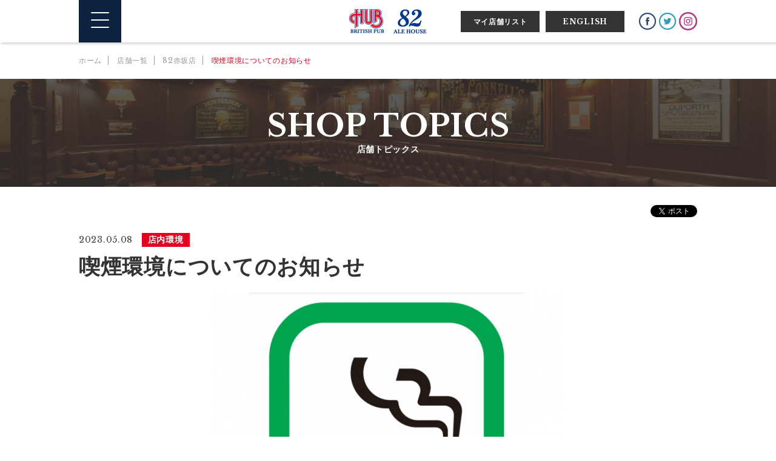

--- FILE ---
content_type: text/html; charset=UTF-8
request_url: https://www.pub-hub.com/index.php/shop/topics/26208
body_size: 17514
content:
<!doctype html>
<html lang="ja">
<head>
<meta http-equiv="X-UA-Compatible" content="IE=edge chrome=1">
<meta charset="utf-8">
<meta name="viewport" content="width=device-width, user-scalable=0, initial-scale=1.0, minimum-scale=1.0, maximum-scale=1.0">
<title>喫煙環境についてのお知らせ：スポーツもお酒も楽しめるHUB｜82</title>
<meta name="description" content="喫煙環境についてのお知らせのご紹介。英国風PUB（パブ）、HUB・82ALE HOUSEで笑顔あふれるひとときを！" />
<link rel="canonical" href="https://www.pub-hub.com/index.php/shop/topics/26208" />
<link href="https://www.pub-hub.com/assets/common/css/common.css" rel="stylesheet" type="text/css">
<link href="https://www.pub-hub.com/assets/common/css/normalize.css" rel="stylesheet" type="text/css">
<link href="https://www.pub-hub.com/assets/common/css/style.css" rel="stylesheet" type="text/css">
<link href="https://www.pub-hub.com/assets/common/css/slick.css" rel="stylesheet" type="text/css">
<link href="https://www.pub-hub.com/assets/common/css/slick-theme.css" rel="stylesheet" type="text/css">
<link href="https://www.pub-hub.com/assets/common/css/jquery.fancybox.css" rel="stylesheet" type="text/css">
<link href="https://www.pub-hub.com/assets/common/css/magnific-popup.css" rel="stylesheet" type="text/css">
<link href="https://www.pub-hub.com/assets/shop/css/topics.css" rel="stylesheet" type="text/css">
<link href="https://fonts.googleapis.com/css?family=Libre+Baskerville:400,700" rel="stylesheet">
<script type="text/javascript" src="https://www.pub-hub.com/assets/common/js/jquery-1.11.2.min.js"></script>
<script type="text/javascript" src="https://www.pub-hub.com/assets/common/js/default.js"></script>
<script type="text/javascript" src="https://www.pub-hub.com/assets/common/js/jquery.easing.1.3.js"></script>
<script type="text/javascript" src="https://www.pub-hub.com/assets/common/js/jquery.matchHeight.js"></script>
<script type="text/javascript" src="https://www.pub-hub.com/assets/common/js/opacity-rollover2.1.js"></script>
<script type="text/javascript" src="https://www.pub-hub.com/assets/common/js/respond.js"></script>
<script type="text/javascript" src="https://www.pub-hub.com/assets/common/js/slick.min.js"></script>
<script type="text/javascript" src="https://www.pub-hub.com/assets/common/js/jquery.fancybox.js"></script>
<script type="text/javascript" src="https://www.pub-hub.com/assets/common/js/jquery.magnific-popup.js"></script>
<script type="text/javascript" src="https://www.pub-hub.com/assets/shop/js/topics.js"></script>
<!--[if lt IE 9]>
<script type="text/javascript" src="https://www.pub-hub.com/assets/common/js/html5shiv.min.js"></script>
<![endif]-->
<meta property="og:title" content="喫煙環境についてのお知らせ：スポーツもお酒も楽しめるHUB｜82" />
<meta property="og:type" content="article" />
<meta property="og:description" content="喫煙環境についてのお知らせのご紹介。英国風PUB（パブ）、HUB・82ALE HOUSEで笑顔あふれるひとときを！" />
<meta property="og:url" content="https://www.pub-hub.com/index.php/shop/topics/26208" />
<meta property="og:image" content="https://www.pub-hub.com/assets/common/images/logo.png" />
<meta property="og:site_name" content="株式会社ハブ" />
<meta property="og:locale" content="ja_JP" />
<link rel="shortcut icon" href="https://www.pub-hub.com/assets/common/images/favicon.ico">
<link rel="icon" href="https://www.pub-hub.com/assets/common/images/favicon.ico">
<link rel="apple-touch-icon-precomposed" href="https://www.pub-hub.com/assets/common/images/touch-icon.png">
</head>

<body id="top" ontouchstart="">
<div id="maincontents">
  <header>
    <div class="inner">
      <div class="menu">
        <div class="menu_inner"><a class="menu-trigger" href=""><span></span><span></span><span></span></a></div>
      </div>
      <nav id="gmenu">
        <div class="inner">
          <ul class="sitemap_col">
            <li>
              <dl>
                <dt><a href="https://www.pub-hub.com/index.php">ホーム</a></dt>
              </dl>
              <dl>
                <dt>イベント</dt>
                <dd><a href="https://www.pub-hub.com/index.php/event/sports">スポーツイベント</a></dd>
                <dd><a href="https://www.pub-hub.com/index.php/event/anniversary">アニバーサリー</a></dd>
              </dl>
              <dl>
                <dt><a href="https://www.pub-hub.com/index.php/shop">店舗情報</a></dt>
              </dl>
              <dl>
                <dt>メニュー</dt>
                <dd><a href="https://www.pub-hub.com/index.php/menu/lists/HUB">HUB</a></dd>
                <dd><a href="https://www.pub-hub.com/index.php/menu/lists/82">82</a></dd>
                <dd><a href="https://www.pub-hub.com/index.php/menu/lunch">ランチ・コーヒー</a></dd>
              </dl>
              <dl>
                <dt><a href="https://www.pub-hub.com/index.php/guest_beer">ゲストビール</a></dt>
              </dl>
            </li>
          </ul>
          <ul class="sitemap_col">
            <li>
              <dl>
                <dt>キャンペーン</dt>
                <dd><a href="https://www.pub-hub.com/index.php/campaign/detail/HUB">HUB</a></dd>
                <dd><a href="https://www.pub-hub.com/index.php/campaign/detail/82">82</a></dd>
              </dl>	
              <dl>
                <dt><a href="https://www.pub-hub.com/index.php/members">メンバーズカード</a></dt>
              </dl>
              <dl>
                <dt>パーティ</dt>
                <dd><a href="https://www.pub-hub.com/index.php/party/detail/HUB">HUB</a></dd>
                <dd><a href="https://www.pub-hub.com/index.php/party/detail/82">82</a></dd>
              </dl>
              <dl>
                <dt>ハッピーアワー</dt>
                <dd><a href="https://www.pub-hub.com/index.php/happy_hour/detail/HUB">HUB</a></dd>
                <dd><a href="https://www.pub-hub.com/index.php/happy_hour/detail/82">82</a></dd>
              </dl>
              <dl>
                <dt><a href="https://www.pub-hub.com/index.php/new_open">新店情報</a></dt>
              </dl>
            </li>
          </ul>
          <ul class="sitemap_col">
            <li>
              <dl>
                <dt><a href="https://www.pub-hub.com/index.php/topics/list">トピックス</a></dt>
              </dl>
              <dl>
                <dt><a href="https://www.pub-hub.com/index.php/aboutus">HUBについて</a></dt>
                <dd><a href="https://www.pub-hub.com/index.php/aboutus/detail/HUBALE">HUB ALEとは</a></dd>
                <dd><a href="https://www.pub-hub.com/index.php/britain/detail/TRIVIA">英国の豆知識</a></dd>
                <dd><a href="https://www.pub-hub.com/index.php/aboutus/detail/HISTORY">ヒストリー</a></dd>
                <dd><a href="https://www.pub-hub.com/index.php/aboutus/detail/VOICE">お客様の声</a></dd>
                <dd><a href="https://www.pub-hub.com/index.php/HUB_Wi-Fi">フリーWi-Fi</a></dd>
              </dl>
              <dl>
                <dd><a href="https://www.pub-hub.com/index.php/link">LINK</a></dd>
                                <dd><a href="https://www.pub-hub.co.jp/article/">店舗物件情報</a></dd>
                <dd><a href="https://www.pub-hub.com/index.php/compliance">個人情報保護方針</a></dd>
                <dd><a href="https://www.pub-hub.com/index.php/qa">よくあるご質問・お問い合わせ</a></dd>
              </dl>
            </li>
          </ul>
          <ul class="sitemap_col">
            <li>
			  <dl>
                <dt><a href="https://www.pub-hub.co.jp/" target="_blank">株式会社ハブ 企業情報</a></dt>
              </dl>
              <dl>
                <dt>採用情報</dt>
                <dd><a href="https://pub-hub-saiyou.net/jobfind-pc/">アルバイト採用</a></dd>
                <dd><a href="https://www.pub-hub.com/jinji/">新卒・中途採用</a></dd>
              </dl>
              <dl>
                 <dt><a href="https://www.pub-hub.com/index.php/en">ENGLISH</a></dt>
              </dl>
              <dl>
                <dt>HUB’S SNS</dt>
                <dd><a href="https://www.instagram.com/pubhub82/" target="_blank">Instagram</a></dd>
                <dd><a href="https://twitter.com/HUB_82/" target="_blank">twitter</a></dd>
                 <dd><a href="https://www.facebook.com/hub82/" target="_blank">Facebook</a></dd> 
              </dl>
            </li>
          </ul>
        </div>
      </nav>
      <h1><a href="https://www.pub-hub.com/">英国風パブ HUB | 82ALE HOUSE</a></h1>
      <div class="favorite_btn"><a class="popup-with-zoom-anim" href="#favorite_shop" onclick="get_my_shop_html()">マイ店舗リスト</a></div>
       <div class="en_btn en"><a href="https://www.pub-hub.com/index.php/en">ENGLISH</a></div> 
      <ul class="sns_link">
        <li><a href="https://www.facebook.com/hub82/" target="_blank"><img src="https://www.pub-hub.com/assets/common/images/logo_facebook.png" alt=""></a></li> 
        <li><a href="https://twitter.com/HUB_82/" target="_blank"><img src="https://www.pub-hub.com/assets/common/images/logo_twitter.png" alt=""></a></li>
        <li><a href="https://www.instagram.com/pubhub82/" target="_blank"><img src="https://www.pub-hub.com/assets/common/images/logo_instagram.png" alt=""></a></li>
      </ul>
      <div class="en_link"><a href="https://www.pub-hub.com/index.php/en">EN</a></div>
      <div class="favarite_link"><a class="popup-with-zoom-anim" href="#favorite_shop" onclick="get_my_shop_html()"><img src="https://www.pub-hub.com/assets/common/images/logo_favorite.png" alt=""></a></div>
    </div>
  </header>
  <div id="contents">
    <div class="inner">
      <ul class="crumb_list">
        <li class="crumb_item"><a href="https://www.pub-hub.com/">ホーム</a></li>
        <li class="crumb_item"><a href="https://www.pub-hub.com/index.php/shop">店舗一覧</a></li>
        <li class="crumb_item"><a href="https://www.pub-hub.com/index.php/shop/detail/38">82赤坂店</a></li>
        <li class="crumb_item">喫煙環境についてのお知らせ</li>
      </ul>
      <!-- .crumb_list -->
    </div>
    <div class="topicscate">
      <h2 class="cate_ttl"><span>SHOP TOPICS</span>店舗トピックス</h2>
      <div class="inner">
        <ul class="sns_share">
          <li>
            <iframe src="https://www.facebook.com/plugins/like.php?href=https://www.pub-hub.com/index.php/shop/topics/26208&width=141&layout=button_count&action=like&size=small&show_faces=true&share=true&height=46&appId" width="141" height="46" style="border:none;overflow:hidden" scrolling="no" frameborder="0" allowTransparency="true" allow="encrypted-media"></iframe>
          </li>
          <li><a href="https://twitter.com/share?ref_src=twsrc%5Etfw" class="twitter-share-button" data-show-count="false">Tweet</a><script async src="https://platform.twitter.com/widgets.js" charset="utf-8"></script></li>
        </ul>
        <p class="date">
                  2023.05.08                <span class="category">店内環境</span></p>
        <h3 class="topics_ttl">喫煙環境についてのお知らせ</h3>
        <div class="kijicate">
          <ul class="mv">
                                            
                                        <li><a href="https://www.pub-hub.com/uploads/shop/slide/38/26208_1.jpg" data-fancybox="group" data-caption="喫煙環境についてのお知らせ-0"><img src="https://www.pub-hub.com/uploads/shop/slide/38/26208_1.jpg" alt="喫煙環境についてのお知らせ-0"></a></li>
                  
                                              
                  
                                              
                  
                                              
                  
                                              
                  
                                              
                  
                                              
                  
                                              
                  
                                              
                  
                                              
                  
                        </ul>

          <div class="kiji_inner">
            <p style="text-align: center;"><span style="color: #ff0000;"><strong><span style="font-size: 18pt;">喫煙環境についてのお知らせ</span></strong></span></p>
<p style="text-align: center;"></p>
<p style="text-align: center;"><strong><span style="font-size: 18pt;">82赤坂店は</span></strong></p>
<p style="text-align: center;"><strong><span style="font-size: 18pt;">喫煙目的店として営業し</span></strong></p>
<p style="text-align: center;"><strong><span style="font-size: 18pt;"><span style="color: #ff0000;">店内全席喫煙可</span>と</span></strong></p>
<p style="text-align: center;"><strong><span style="font-size: 18pt;">させていただきます</span></strong></p>
<p style="text-align: center;"></p>
<p style="text-align: center;"><strong><span style="font-size: 18pt;">ご理解の程よろしくお願い致します</span></strong></p>          </div>
          <!-- .kiji_inner -->

        </div>
        <!-- .kijicate -->
      </div>
    </div>
    <!-- .topicscate -->
  </div>
  <!-- #contents -->
    <div id="favorite_shop" class="zoom-anim-dialog mfp-hide">
    <ul class="shoplist">

    </ul>
  </div>
  <!--　#favorite_list -->
<script>

var get_my_shop_html = function () {

      $.ajax({
        type: "POST",
        dataType: "html",
        url: "https://www.pub-hub.com/index.php/shop/get_my_shop_html",
        success: function(html)
        {
          $('#favorite_shop .shoplist').html(html);
        },
        error: function()
        {
          alert("エラーが発生しました。");
        }
      });
};

</script>
  <footer id="footer">
    <div id="totop"><a href="#top"><i class="arrow"></i></a></div>
    <div class="inner">
      <nav class="footcate">
        <dl class="about_link">
          <dt>LINK</dt>
          <dd>
            <ul>
              <li><a href="https://www.pub-hub.com/index.php/link"><i class="arrow_l"></i>LINK</a></li>
              <li><a href="https://www.pub-hub.com/index.php/qa"><i class="arrow_l"></i>よくあるご質問</a></li>
              <li><a href="https://www.pub-hub.co.jp/" target="_blank" rel="nofollow"><i class="arrow_l"></i>株式会社ハブ 企業情報</a></li>
              <li><a href="https://www.pub-hub.com/jinji/"><i class="arrow_l"></i>採用情報</a></li>
                            <li><a href="https://www.pub-hub.co.jp/article/"><i class="arrow_l"></i>店舗物件情報</a></li>
              <li><a href="https://www.pub-hub.com/index.php/compliance"><i class="arrow_l"></i>個人情報保護方針</a></li>
            </ul>
          </dd>
        </dl>
        <dl class="sns_link">
          <dt>HUB’S SNS</dt>
          <dd>
            <ul>
              <li><a href="https://www.facebook.com/hub82/" target="_blank" rel="nofollow"><img src="https://www.pub-hub.com/assets/common/images/logo_facebook.png" alt="Facebook"></a></li> 
              <li><a href="https://twitter.com/HUB_82/" target="_blank" rel="nofollow"><img src="https://www.pub-hub.com/assets/common/images/logo_twitter.png" alt="Twitter"></a></li>
              <li><a href="https://www.instagram.com/pubhub82/" target="_blank" rel="nofollow"><img src="https://www.pub-hub.com/assets/common/images/logo_instagram.png" alt="Instagram"></a></li>
            </ul>
          </dd>
        </dl>
      </nav>
    </div>
    <div class="copyrightcate">
      <div class="inner">
        <p class="copyright">&copy 2019 HUB inc.</p>
      </div>
    </div>
  </footer>
  <!-- #footer -->
</div>
<!-- #maincontents -->
<script>
  (function(i,s,o,g,r,a,m){i['GoogleAnalyticsObject']=r;i[r]=i[r]||function(){
  (i[r].q=i[r].q||[]).push(arguments)},i[r].l=1*new Date();a=s.createElement(o),
  m=s.getElementsByTagName(o)[0];a.async=1;a.src=g;m.parentNode.insertBefore(a,m)
  })(window,document,'script','//www.google-analytics.com/analytics.js','ga');

  ga('create', 'UA-18922613-1', 'auto');
  ga('require', 'displayfeatures');
  ga('send', 'pageview');

</script>

<!-- Global site tag (gtag.js) - Google Analytics -->
<script async src="https://www.googletagmanager.com/gtag/js?id=G-SMZHJNXNEF"></script>
<script>
  window.dataLayer = window.dataLayer || [];
  function gtag(){dataLayer.push(arguments);}
  gtag('js', new Date());

  gtag('config', 'G-SMZHJNXNEF');
</script>

<script type="text/javascript">
			window._pt_lt = new Date().getTime();
			window._pt_sp_2 = [];
			_pt_sp_2.push("setAccount,102593f1");
			var _protocol =(("https:" ==
document.location.protocol) ? " https://" : " http://");
			(function() {
				var atag = document.createElement("script");
				atag.type = "text/javascript";
				atag.async = true;
				atag.src = _protocol +
"js.ptengine.jp/102593f1.js";
				var s =
document.getElementsByTagName("script")[0];
				s.parentNode.insertBefore(atag, s);
			})();
</script>
</body>
</html>

--- FILE ---
content_type: text/css
request_url: https://www.pub-hub.com/assets/common/css/style.css
body_size: 25476
content:
@charset "utf-8";
.fadein {
    opacity : 0;
    transform : translate(0, 100px);
    transition : all 1s;
}
.fadein.scrollin {
    opacity : 1;
    transform : translate(0, 0);
}
@media (min-width: 1025px) {
a {
	color: #333;
	text-decoration: none;
	outline: none;
	transition: all 0.5s ease 0s;
}
a:hover {
	color: #333;
	text-decoration: underline;
}
/*==================================
メインコンテンツ
==================================*/
#maincontents .inner {
	width: 1020px;
	margin: 0 auto;
}
#contents {
	padding-top: 70px;
}
/*==================================
ヘッダー
==================================*/
header {
	box-shadow: 2px 2px 4px rgba(0, 0, 0, 0.2);
	background: rgba(255, 255, 255, .9) none repeat scroll 0 0;
	z-index: 10000;
	height: 70px;
	margin-bottom: 3px;
	width: 100%;
	position: fixed;
}
header .inner {
	width: 1020px;
	margin: 0 auto;
	font-size: 12px;
	font-size: 1.2rem;
	position: relative;
}
header .inner h1 {
	width: 128px;
	height: 40px;
	margin: 0;
	background-image: url(../images/sitelogo.png);
	background-repeat: no-repeat;
	background-size: contain;
	background-position: left top;
	text-indent: -9999px;
	position: absolute;
	top: 50%;
	left: 50%;
	transform: translateY(-50%) translateX(-50%);
 -webkit- transform: translateY(-50%) translateX(-50%);
}
header .inner h1 a {
	display: block;
	height: 40px;
}
header .favorite_btn, header .en_btn {
	position: absolute;
	top: 18px;
	width: 130px;
	line-height: 35px;
	font-weight: bold;
	background-color: #333;
}
header .favorite_btn {
	right: 260px;
}
header .en_btn {
	right: 120px;
}
header .favorite_btn a, header .en_btn a {
	display: block;
	color: #fff;
	text-align: center;
	transition: all 0.5s ease 0s;
}
header .favorite_btn a:hover, header .en_btn a:hover {
	background-color: #dd0220;
	text-decoration: none;
}
header .sns_link {
	position: absolute;
	top: 20px;
	right: 0;
}
header .sns_link li {
	display: inline-block;
	width: 30px;
	text-align: left;
}
header .sns_link li img {
	width: 30px;
}
header .en_link, header .favarite_link {
	display: none;
}
/*==================================
メニュー
==================================*/
.menu {
	width: 70px;
	background-color: #0d223f;
	padding: 20px 20px 18px 20px;
}
.menu_inner {
	width: 100%;
}
.menu-trigger, .menu-trigger span {
	display: inline-block;
	transition: all .4s;
	box-sizing: border-box;
	z-index: 2;
}
.menu-trigger {
	position: relative;
	width: 30px;
	height: 26px;
}
.menu-trigger span {
	position: absolute;
	left: 0;
	width: 100%;
	height: 2px;
	background-color: #fff;
	border-radius: 2px;
}
.menu-trigger span:nth-of-type(1) {
	top: 0;
}
.menu-trigger span:nth-of-type(2) {
	top: 12px;
}
.menu-trigger span:nth-of-type(3) {
	bottom: 0;
}
.menu-trigger.active span:nth-of-type(1) {
	-webkit-transform: translateY(12px) rotate(-315deg);
	transform: translateY(12px) rotate(-315deg);
}
.menu-trigger.active span:nth-of-type(2) {
	opacity: 0;
}
.menu-trigger.active span:nth-of-type(3) {
	-webkit-transform: translateY(-12px) rotate(315deg);
	transform: translateY(-12px) rotate(315deg);
}
/*==================================
グローバルメニュー
==================================*/
#gmenu {
	z-index: 1;
	position: fixed;
	top: 0;
	left: 0;
	opacity: 0;
	width: 100%;
	height: 100%;
	overflow: auto;
	transition: all 0.5s ease 0s;
	visibility: hidden;
	background: rgba(0, 0, 0, .9) none repeat scroll 0 0;
}
#gmenu .inner {
	position: relative;
	top: 50%;
	-webkit-transform: translateY(-50%); /* Safari用 */
	transform: translateY(-50%);
}
#gmenu ul.sitemap_col {
	display: inline-block;
	width: 22%;
	margin-right: 3.5%;
	vertical-align: top;
}
#gmenu ul.sitemap_col:last-child {
	margin-right: 0;
}
#gmenu ul.sitemap_col li {
	color: #fff;
}
#gmenu li a {
	display: block;
	color: #fff;
	transition: all 0.5s ease 0s;
}
#gmenu li a:hover {
	color: #e50020;
	text-decoration: none;
}
#gmenu li dl {
	margin: 0 0 15px;
	padding: 0 0 10px;
	border-bottom: solid 1px #797979;
}
#gmenu li dl dt {
	font-size: 20px;
	font-size: 2.0rem;
	font-weight: bold;
	margin: 0 0 10px;
}
#gmenu li dl dt, #gmenu li dl dd {
	font-weight: bold;
}
#gmenu dl dd a {
	position: relative;
	padding: 2px 0 2px 24px;
	line-height: 40px;
}
#gmenu dl dd a:before {
	content: "";
	display: block;
	position: absolute;
	top: 1.85em;
	left: 0.3em;
	width: 12px;
	height: 2px;
	background: #f0f0ee;
}
.open #gmenu {
	opacity: 1;
	transition: 0.7s;
	visibility: visible;
}
/*==================================
フッター
==================================*/
#footer {
	width: 100%;
	margin: 70px 0 0;
    border-top: solid 2px #dcdddd;
}
#footer .footcate {
	text-align: left;
	font-size: 0;
	margin-top: 40px;
}
#footer .footcate dl.about_link, #footer .footcate dl.sns_link {
	display: inline-block;
	vertical-align: top;
	margin-right: 40px;
}
#footer .footcate dl.about_link {
	width: 550px;
}
#footer .footcate dl.sns_link {
	width: 210px;
	text-align: center;
}
#footer .footcate dl.about_link dt, #footer .footcate dl.sns_link dt {
	font-size: 17px;
	font-size: 1.7rem;
	line-height: 1.3;
	font-weight: bold;
	padding: 0 0 0 20px;
	text-align: left;
}
#footer .footcate dl.about_link dd ul, #footer .footcate dl.sns_link dd ul {
	border-top: dotted 1px #333;
	border-bottom: dotted 1px #333;
	margin: 5px 0 40px;
}
#footer .footcate dl.about_link dd ul {
	padding: 20px;
}
#footer .footcate dl.sns_link dd ul {
	padding: 20px 0 0;
}
#footer .footcate dl.about_link dd ul li {
	display: inline-block;
	width: 33%;
	font-size: 13px;
	font-size: 1.3rem;
	vertical-align: top;
}
#footer .footcate dl.sns_link dd ul li {
	display: inline-block;
	vertical-align: top;
	margin-right: 20px;
}
#footer .footcate dl.sns_link dd ul li img {
	width: 40px;
}
#footer .footcate dl.sns_link dd ul li:last-child {
	margin-right: 0;
}
#footer .copyrightcate {
	background-color: #0d223f;
	font-size: 11px;
	font-size: 1.1rem;
	color: #fff;
	text-align: center;
}
/*==================================
マイ店舗リスト
==================================*/
#favorite_shop {
	background: #fff;
	padding: 30px;
	text-align: left;
	max-width: 500px;
	margin: 40px auto;
	position: relative;
}
#favorite_shop .shoplist li {
	border-bottom: solid 1px #dcdddd;
	margin-bottom: 20px;
	padding-bottom: 20px;
}
#favorite_shop .shoplist li:last-child {
	border: none;
	margin-bottom: 0;
	padding-bottom: 0;
}
#favorite_shop .name {
	font-size: 22px;
	font-size: 2.2rem;
	line-height: 1;
	font-weight: bold;
}
#favorite_shop .name img {
	width: 35px;
	vertical-align: middle;
	margin-right: 10px;
}
#favorite_shop .service {
	margin: 15px 0 0 0;
}
#favorite_shop .service div {
	display: inline-block;
	font-size: 14px;
	font-size: 1.4rem;
}
#favorite_shop .service div::after{
	display: inline-block;
	content: "｜";
	padding: 0 15px;
}
#favorite_shop .service div:last-child::after{
	display: none;
}
#favorite_shop .service div a:hover {
	text-decoration: underline;
}
/*==================================
共通
==================================*/
.cate_ttl {
	text-align: center;
	color: #fff;
	margin-bottom: 30px;
}
.cate_ttl span {
	font-size: 50px;
	font-size: 5.0rem;
	line-height: 1.1;
	font-weight: bold;
	display: block;
}
}
@media (min-width: 601px) and (max-width: 1024px) {
body {
	-webkit-text-size-adjust: 100%;
	position: relative;
}
img {
	width: 100%;
	max-width: 100%;
	height: auto;
	vertical-align: bottom;
}
a {
	color: #333;
	text-decoration: none;
	outline: none;
}
.switch {
	visibility: hidden;
}
/*==================================
メインコンテンツ
==================================*/
#maincontents .inner {
	width: 94%;
	margin: 0 auto;
}
#contents {
	padding-top: 64px;
}
/*==================================
ヘッダー
==================================*/
header {
	box-shadow: 2px 2px 4px rgba(0, 0, 0, 0.2);
	background: rgba(255, 255, 255, 0.9) none repeat scroll 0 0;
	height: 64px;
	width: 100%;
	position: fixed;
	left: 0;
	top: 0;
	z-index: 10000;
}
header .inner {
	width: 100% !important;
	margin: 0 auto;
	font-size: 12px;
	font-size: 1.2rem;
	position: relative;
}
header .inner h1 {
	width: 113px;
	height: 35px;
	margin: 0;
	background-image: url(../images/sitelogo.png);
	background-repeat: no-repeat;
	background-size: contain;
	background-position: left top;
	text-indent: -9999px;
	position: absolute;
	top: 50%;
	left: 50%;
	transform: translateY(-50%) translateX(-50%);
 -webkit- transform: translateY(-50%) translateX(-50%);
}
header .inner h1 a {
	display: block;
	height: 35px;
}
header .favorite_btn, header .en_btn, header .sns_link {
	display: none;
}
header .favarite_link {
	position: absolute;
	top: 12px;
	right: 10px;
}
header .favarite_link img {
	width: 40px;
}
header .en_link {
	position: absolute;
	top: 12px;
	right: 60px;
    line-height: 33px;
    font-weight: bold;
    border:  solid 3px #333;
}
header .en_link a {
    display: block;
    padding:  0 7px;
}
/*==================================
メニュー
==================================*/
.menu {
	width: 70px;
	background-color: #0d223f;
	padding: 16px 20px;
}
.menu_inner {
	width: 100%;
}
.menu-trigger, .menu-trigger span {
	display: inline-block;
	transition: all .4s;
	box-sizing: border-box;
	z-index: 2;
}
.menu-trigger {
	position: relative;
	width: 30px;
	height: 26px;
}
.menu-trigger span {
	position: absolute;
	left: 0;
	width: 100%;
	height: 2px;
	background-color: #fff;
	border-radius: 2px;
}
.menu-trigger span:nth-of-type(1) {
	top: 0;
}
.menu-trigger span:nth-of-type(2) {
	top: 12px;
}
.menu-trigger span:nth-of-type(3) {
	bottom: 0;
}
.menu-trigger.active span:nth-of-type(1) {
	-webkit-transform: translateY(12px) rotate(-315deg);
	transform: translateY(12px) rotate(-315deg);
}
.menu-trigger.active span:nth-of-type(2) {
	opacity: 0;
}
.menu-trigger.active span:nth-of-type(3) {
	-webkit-transform: translateY(-12px) rotate(315deg);
	transform: translateY(-12px) rotate(315deg);
}
/*==================================
グローバルメニュー
==================================*/
#gmenu {
	z-index: 1;
	position: fixed;
	top: 0;
	left: 0;
	opacity: 0;
	width: 100%;
	height: 100%;
	overflow: auto;
	transition: all 0.5s ease 0s;
	padding-top: 50px;
	visibility: hidden;
	background: rgba(0, 0, 0, .9) none repeat scroll 0 0;
}
#gmenu .inner {
	padding: 0 20%;
}
#gmenu ul.sitemap_col li {
	color: #fff;
}
#gmenu li a {
	display: block;
	color: #fff;
	transition: all 0.5s ease 0s;
}
#gmenu li a:hover {
	color: #e50020;
	text-decoration: none;
}
#gmenu li dl {
	margin: 0 0 30px;
	padding: 0 0 10px;
	border-bottom: solid 1px #797979;
}
#gmenu li dl dt {
	font-size: 20px;
	font-size: 2.0rem;
	font-weight: bold;
	margin: 0 0 20px;
}
#gmenu li dl dt, #gmenu li dl dd {
	font-weight: bold;
}
#gmenu dl dd a {
	position: relative;
	padding: 2px 0 2px 24px;
	line-height: 40px;
}
#gmenu dl dd a:before {
	content: "";
	display: block;
	position: absolute;
	top: 1.85em;
	left: 0.3em;
	width: 12px;
	height: 2px;
	background: #f0f0ee;
}
.open #gmenu {
	opacity: 1;
	transition: 0.7s;
	visibility: visible;
}
/*==================================
フッター
==================================*/
#footer {
	width: 100%;
	margin: 50px 0 0;
    border-top: solid 2px #dcdddd;
}
#footer .footcate {
	text-align: left;
	font-size: 0;
	margin-top: 40px;
}
#footer .footcate dl.sns_link {
	text-align: center;
}
#footer .footcate dl.about_link dt, #footer .footcate dl.sns_link dt {
	font-size: 17px;
	font-size: 1.7rem;
	line-height: 1.3;
	font-weight: bold;
	padding: 0 0 0 20px;
	text-align: left;
}
#footer .footcate dl.about_link dd ul, #footer .footcate dl.sns_link dd ul {
	border-top: dotted 1px #333;
	border-bottom: dotted 1px #333;
	margin: 5px 0 40px;
}
#footer .footcate dl.about_link dd ul {
	padding: 10px 20px 20px;
}
#footer .footcate dl.sns_link dd ul {
	padding: 20px 0;
}
#footer .footcate dl.about_link dd ul li {
	font-size: 14px;
	font-size: 1.4rem;
	margin: 10px 0 0;
}
#footer .footcate dl.sns_link dd ul li {
	display: inline-block;
	vertical-align: top;
	margin-right: 20px;
}
#footer .footcate dl.sns_link dd ul li img {
	width: 80%;
}
#footer .footcate dl.sns_link dd ul li:last-child {
	margin-right: 0;
}
#footer .copyrightcate {
	background-color: #0d223f;
	font-size: 11px;
	font-size: 1.1rem;
	color: #fff;
	text-align: center;
}
/*==================================
マイ店舗リスト
==================================*/
#favorite_shop {
	background: #fff;
	padding: 30px;
	text-align: left;
	max-width: 500px;
	margin: 40px auto;
	position: relative;
}
#favorite_shop .shoplist li {
	border-bottom: solid 1px #dcdddd;
	margin-bottom: 20px;
	padding-bottom: 20px;
}
#favorite_shop .shoplist li:last-child {
	border: none;
	margin-bottom: 0;
	padding-bottom: 0;
}
#favorite_shop .name {
	font-size: 22px;
	font-size: 2.2rem;
	line-height: 1;
	font-weight: bold;
}
#favorite_shop .name img {
	width: 35px;
	vertical-align: middle;
	margin-right: 10px;
}
#favorite_shop .service {
	margin: 15px 0 0 0;
}
#favorite_shop .service div {
	display: inline-block;
	font-size: 14px;
	font-size: 1.4rem;
}
#favorite_shop .service div::after{
	display: inline-block;
	content: "｜";
	padding: 0 15px;
}
#favorite_shop .service div:last-child::after{
	display: none;
}
#favorite_shop .service div a:hover {
	text-decoration: underline;
}
/*==================================
共通
==================================*/
.cate_ttl {
	font-size: 12px;
	font-size: 1.2rem;
	text-align: center;
	color: #fff;
	margin-bottom: 15px;
}
.cate_ttl span {
	font-size: 40px;
	font-size: 4.0rem;
	line-height: 1.1;
	font-weight: bold;
	display: block;
}
}
@media (max-width: 600px) {
body {
	-webkit-text-size-adjust: 100%;
	position: relative;
}
img {
	width: 100%;
	max-width: 100%;
	height: auto;
	vertical-align: bottom;
}
a {
	color: #333;
	text-decoration: none;
	outline: none;
}
.switch {
	visibility: hidden;
}
/*==================================
メインコンテンツ
==================================*/
#maincontents .inner {
	width: 94%;
	margin: 0 auto;
}
#contents {
	padding-top: 64px;
}
/*==================================
ヘッダー
==================================*/
header {
	box-shadow: 2px 2px 4px rgba(0, 0, 0, 0.2);
	background: rgba(255, 255, 255, 0.9) none repeat scroll 0 0;
	height: 64px;
	width: 100%;
	position: fixed;
	left: 0;
	top: 0;
	z-index: 10000;
}
header .inner {
	width: 100% !important;
	margin: 0 auto;
	font-size: 12px;
	font-size: 1.2rem;
	position: relative;
}
header .inner h1 {
	width: 113px;
	height: 35px;
	margin: 0;
	background-image: url(../images/sitelogo.png);
	background-repeat: no-repeat;
	background-size: contain;
	background-position: left top;
	text-indent: -9999px;
	position: absolute;
	top: 50%;
	left: 50%;
	transform: translateY(-50%) translateX(-50%);
 -webkit- transform: translateY(-50%) translateX(-50%);
}
header .inner h1 a {
	display: block;
	height: 35px;
}
header .favorite_btn, header .en_btn, header .sns_link {
	display: none;
}
header .favarite_link {
	position: absolute;
	top: 12px;
	right: 10px;
}
header .favarite_link img {
	width: 40px;
}
header .en_link {
	position: absolute;
	top: 12px;
	right: 60px;
    line-height: 33px;
    font-weight: bold;
    border:  solid 3px #333;
}
header .en_link a {
    display: block;
    padding:  0 7px;
}
/*==================================
メニュー
==================================*/
.menu {
	width: 70px;
	background-color: #0d223f;
	padding: 16px 20px;
}
.menu_inner {
	width: 100%;
}
.menu-trigger, .menu-trigger span {
	display: inline-block;
	transition: all .4s;
	box-sizing: border-box;
	z-index: 2;
}
.menu-trigger {
	position: relative;
	width: 30px;
	height: 26px;
}
.menu-trigger span {
	position: absolute;
	left: 0;
	width: 100%;
	height: 2px;
	background-color: #fff;
	border-radius: 2px;
}
.menu-trigger span:nth-of-type(1) {
	top: 0;
}
.menu-trigger span:nth-of-type(2) {
	top: 12px;
}
.menu-trigger span:nth-of-type(3) {
	bottom: 0;
}
.menu-trigger.active span:nth-of-type(1) {
	-webkit-transform: translateY(12px) rotate(-315deg);
	transform: translateY(12px) rotate(-315deg);
}
.menu-trigger.active span:nth-of-type(2) {
	opacity: 0;
}
.menu-trigger.active span:nth-of-type(3) {
	-webkit-transform: translateY(-12px) rotate(315deg);
	transform: translateY(-12px) rotate(315deg);
}
/*==================================
グローバルメニュー
==================================*/
#gmenu {
	z-index: 1;
	position: fixed;
	top: 0;
	left: 0;
	opacity: 0;
	width: 100%;
	height: 100%;
	overflow: auto;
	transition: all 0.5s ease 0s;
	padding-top: 50px;
	visibility: hidden;
	background: rgba(0, 0, 0, .9) none repeat scroll 0 0;
}
#gmenu .inner {
	padding: 0 20%;
}
#gmenu ul.sitemap_col li {
	color: #fff;
}
#gmenu li a {
	display: block;
	color: #fff;
	transition: all 0.5s ease 0s;
}
#gmenu li a:hover {
	color: #e50020;
	text-decoration: none;
}
#gmenu li dl {
	margin: 0 0 25px;
	padding: 0 0 10px;
	border-bottom: solid 1px #797979;
}
#gmenu li dl dt {
	font-size: 20px;
	font-size: 2.0rem;
	font-weight: bold;
	margin: 0 0 20px;
}
#gmenu li dl dt, #gmenu li dl dd {
	font-weight: bold;
}
#gmenu dl dd a {
	position: relative;
	padding: 2px 0 2px 24px;
	line-height: 40px;
}
#gmenu dl dd a:before {
	content: "";
	display: block;
	position: absolute;
	top: 1.85em;
	left: 0.3em;
	width: 12px;
	height: 2px;
	background: #f0f0ee;
}
.open #gmenu {
	opacity: 1;
	transition: 0.7s;
	visibility: visible;
}
/*==================================
フッター
==================================*/
#footer {
	width: 100%;
	margin: 50px 0 0;
    border-top: solid 2px #dcdddd;    
}
#footer .footcate {
	text-align: left;
	font-size: 0;
	margin-top: 40px;
}
#footer .footcate dl.sns_link {
	text-align: center;
}
#footer .footcate dl.about_link dt, #footer .footcate dl.sns_link dt {
	font-size: 17px;
	font-size: 1.7rem;
	line-height: 1.3;
	font-weight: bold;
	padding: 0 0 0 20px;
	text-align: left;
}
#footer .footcate dl.about_link dd ul, #footer .footcate dl.sns_link dd ul {
	border-top: dotted 1px #333;
	border-bottom: dotted 1px #333;
	margin: 5px 0 40px;
}
#footer .footcate dl.about_link dd ul {
	padding: 10px 20px 20px;
}
#footer .footcate dl.sns_link dd ul {
	padding: 20px 0;
}
#footer .footcate dl.about_link dd ul li {
	font-size: 14px;
	font-size: 1.4rem;
	margin: 10px 0 0;
}
#footer .footcate dl.sns_link dd ul li {
	display: inline-block;
	vertical-align: top;
	margin-right: 20px;
}
#footer .footcate dl.sns_link dd ul li img {
	width: 80%;
}
#footer .footcate dl.sns_link dd ul li:last-child {
	margin-right: 0;
}
#footer .copyrightcate {
	background-color: #0d223f;
	font-size: 11px;
	font-size: 1.1rem;
	color: #fff;
	text-align: center;
}
/*==================================
マイ店舗リスト
==================================*/
#favorite_shop {
	background: #fff;
	padding: 7%;
	text-align: left;
	max-width: 500px;
	margin: 40px auto;
	position: relative;
}
#favorite_shop .shoplist li {
	border-bottom: solid 1px #dcdddd;
	margin-bottom: 20px;
	padding-bottom: 20px;
}
#favorite_shop .shoplist li:last-child {
	border: none;
	margin-bottom: 0;
	padding-bottom: 0;
}
#favorite_shop .name {
	font-size: 20px;
	font-size: 2.0rem;
	line-height: 1;
	font-weight: bold;
	padding-left: 10px;
}
#favorite_shop .name img {
	width: 35px;
	vertical-align: middle;
	margin-right: 10px;
}
#favorite_shop .service {
	margin: 15px 0 0 0;
}
#favorite_shop .service div {
	font-size: 14px;
	font-size: 1.4rem;
	line-height: 3;
}
/*==================================
共通
==================================*/
.cate_ttl {
	font-size: 10px;
	font-size: 1.0rem;
	text-align: center;
	color: #fff;
	margin-bottom: 15px;
}
.cate_ttl span {
	font-size: 30px;
	font-size: 3.0rem;
	line-height: 1.1;
	font-weight: bold;
	display: block;
}
}
/*==================================
共通
==================================*/
.switch {
	visibility: hidden;
}
.note {
	font-size: 12px;
	font-size: 1.2rem;
}
#maincontents {
	width: 100%;
	margin: 0 auto;
}
/* ページトップ */
/*#totop {
	line-height: 60px;
	text-align: center;
	border-bottom: solid 1px #dcdddd;
}
#totop a {
	background-color: #f6f8f6;
	display: block;
	transition: all 0.5s ease 0s;
}*/
#totop {
    position: fixed;
    bottom: -50px;
    right: 0;
}
#totop a {
    display: block;
    width: 50px;
    height: 50px;
    background-color: #0d223f;
    text-align: center;
    color: #fff;
    font-size: 24px;
    text-decoration: none;
    line-height: 50px;
}
#totop a:hover {
	background-color: #0d223f;
}
#totop .arrow {
	position: relative;
	display: inline-block;
	padding-left: 10px;
}
#totop .arrow::before {
	content: '';
	width: 10px;
	height: 10px;
	border: 0px;
	border-top: solid 3px #fff;
	border-right: solid 3px #fff;
	-ms-transform: rotate(-45deg);
	-webkit-transform: rotate(-45deg);
	transform: rotate(-45deg);
	position: absolute;
	top: 50%;
	left: 0;
	margin-top: -9px;
}
#totop:hover .arrow::before {
	border-top: solid 3px #fff;
	border-right: solid 3px #fff;
	margin-top: -15px;
	transition: all 0.5s ease 0s;
}
#footer .copyrightcate {
    line-height: 50px;
}
/* パンくず */
.crumb_list {
	margin-top: 20px;
	font-size: 12px;
	font-size: 1.2rem;
}
.crumb_item {
	display: inline;
	padding: 0 10px;
	border-right: solid 1px #999;
	color: #999;
}
.crumb_item:first-child {
	padding-left: 0;
}
.crumb_item:last-child {
	padding-right: 0;
	border-right: none;
	color: #e50020;
}
.crumb_item a[href] {
	color: #999;
}
/* アイコン */
span.icon_hub {
	width: 45px;
	display: inline-block;
	color: #fff;
	font-size: 12px;
	font-size: 1.2rem;
	text-align: center;
	margin-right: 10px;
	padding: 0 5px;
	font-family: 'Libre Baskerville', serif;
	border-radius: 4px;
	background-color: #e50020;
}
span.icon_82 {
	width: 45px;
	display: inline-block;
	color: #fff;
	font-size: 12px;
	font-size: 1.2rem;
	text-align: center;
	margin-right: 10px;
	padding: 0 10px;
	font-family: 'Libre Baskerville', serif;
	border-radius: 4px;
	background-color: #00388a;
}
span.icon_all {
	width: 45px;
	display: inline-block;
	color: #fff;
	font-size: 12px;
	font-size: 1.2rem;
	text-align: center;
	margin-right: 10px;
	padding: 0 10px;
	font-family: 'Libre Baskerville', serif;
	border-radius: 4px;
	background-color: #0e5207;
}
/* 画像ホバーアクション */
figure.zoom img {
	-webkit-transform: scale(1);
	transform: scale(1);
	-webkit-transition: .6s ease-in-out;
	transition: .6s ease-in-out;
}
/* 矢印 */
.arrow_r, .arrow_r_white {
	position: relative;
	display: inline-block;
	padding-left: 20px;
}
.arrow_r::before {
	content: '';
	width: 8px;
	height: 8px;
	border: 0px;
	border-top: solid 2px #333;
	border-right: solid 2px #333;
	-ms-transform: rotate(45deg);
	-webkit-transform: rotate(45deg);
	transform: rotate(45deg);
	position: absolute;
	top: 50%;
	left: 0;
	margin: -10px 0 0 10px;
}
.arrow_r_white::before {
	content: '';
	width: 8px;
	height: 8px;
	border: 0px;
	border-top: solid 2px #fff;
	border-right: solid 2px #fff;
	-ms-transform: rotate(45deg);
	-webkit-transform: rotate(45deg);
	transform: rotate(45deg);
	position: absolute;
	top: 50%;
	left: 0;
	margin: -10px 0 0 10px;
}
.detail_btn:hover .arrow_r::before, .detail_btn:hover .arrow_r_white::before, #favorite_shop .service a:hover .arrow_r::before {
	margin-left: 20px;
	transition: all 0.7s ease 0s;
}
.arrow_l {
	position: relative;
	display: inline-block;
	padding-right: 20px;
}
.arrow_l::before {
	content: '';
	width: 8px;
	height: 8px;
	border: 0px;
	border-top: solid 2px #0d223f;
	border-right: solid 2px #0d223f;
	-ms-transform: rotate(45deg);
	-webkit-transform: rotate(45deg);
	transform: rotate(45deg);
	position: absolute;
	top: 50%;
	left: 0;
	margin: -10px 0 0 0;
}
/* SNSシェア */
ul.sns_share {
	text-align: right;
	font-size: 0;
}
ul.sns_share li {
	display: inline-block;
	vertical-align: top;
	margin-right: 10px;
}
ul.sns_share li:last-child {
	margin-right: 0;
}
/* アンカー */
#shop_topics, #shop_events {
	margin-top: -80px;
	padding-top: 80px;
}
/*==================================
youtube
==================================*/
.youtube-area {
  position:relative;
  width:100%;
  padding-top:56.25%;
}
.youtube-area iframe{
  position:absolute;
  top:0;
  right:0;
  width:100%;
  height:100%;
}

--- FILE ---
content_type: text/css
request_url: https://www.pub-hub.com/assets/shop/css/topics.css
body_size: 7833
content:
@charset "utf-8";
@media (min-width: 1025px) {
/*==================================
トピックス詳細
==================================*/
.topicscate {
	margin: 20px 0 0;
}
.topicscate .cate_ttl {
	background-image: url(../images/h2ttl.png);
	background-repeat: no-repeat;
	background-position: center top;
	background-size: cover;
	padding: 50px 0;
}
.topicscate .date {
	font-size: 14px;
	font-size: 1.4rem;
	text-align: left;
	margin: 0 0 10px;
}
.topicscate .date span {
	display: inline-block;
	text-align: center;
	background-color: #e50020;
	font-size: 14px;
	font-size: 1.4rem;
	font-weight: bold;
	color: #fff;
	margin-left: 10px;
	padding: 0 10px;
}
.topicscate .topics_ttl {
	font-size: 35px;
	font-size: 3.5rem;
	line-height: 1.3;
	font-weight: bold;
	display: block;
	margin: 0 0 20px;
}
.topicscate .mv img {
	max-width: 100%;
	margin: 0 auto;
}
.topicscate .kijicate .kiji_inner {
	margin: 40px 0 0;
}
.topicscate .kijicate .kiji_inner img {
	max-width: 100%;
	margin: 0 auto;
}
.topicscate .kijicate .kiji_inner h1 {
	font-size: 300%;
	line-height: 1.3;
}
.topicscate .kijicate .kiji_inner h2 {
	font-size: 260%;
	line-height: 1.3;
}
.topicscate .kijicate .kiji_inner h3 {
	font-size: 220%;
	line-height: 1.3;
}
.topicscate .kijicate .kiji_inner h4 {
	font-size: 180%;
	line-height: 1.3;
}
.topicscate .kijicate .kiji_inner h5 {
	font-size: 120%;
	line-height: 1.3;
}
.topicscate .kijicate .kiji_inner h6 {
	font-size: 80%;
	line-height: 1.3;
}
.topicscate .kijicate .kiji_inner p {
	font-size: 16px;
	font-size: 1.6rem;
	margin: 40px 0;
}
.topicscate .kijicate .kiji_inner p:last-child {
	margin-bottom: 0;
}
.topicscate .kijicate .kiji_inner .youtube {
	width: 100%;
	text-align: center;
}
.topicscate ul.btn {
	text-align: center;
	margin: 60px 0;
}
.topicscate .detail_btn {
	display: inline-block;
	width: 300px;
	margin: 20px 40px 0 0;
}
.topicscate .detail_btn:last-child {
	margin-right: 0;
}
.topicscate .detail_btn a {
	border: solid 1px #0d223f;
	padding: 5px 0;
	font-weight: bold;
	color: #0d223f;
	text-align: center;
	display: block;
	line-height: 50px;
	text-decoration: none;
	transition: all 0.5s ease 0s;
}
.topicscate .caption {
	background-color: #f7f7f7;
	border: solid 1px #ededed;
	padding: 30px;
}
.topicscate .caption p {
	margin: 0 !important;
	font-size: 14px !important;
	font-size: 1.4rem !important;
}
}
@media (min-width: 601px) and (max-width: 1024px) {
/*==================================
トピックス詳細
==================================*/
.topicscate {
	margin: 20px 0 0;
}
.topicscate .cate_ttl {
	background-image: url(../images/h2ttl.png);
	background-repeat: no-repeat;
	background-position: center top;
	background-size: cover;
	padding: 10% 2%;
}
.topicscate .date {
	font-size: 14px;
	font-size: 1.4rem;
	text-align: left;
	margin: 0 0 10px;
}
.topicscate .date span {
	display: inline-block;
	text-align: center;
	background-color: #e50020;
	font-size: 14px;
	font-size: 1.4rem;
	font-weight: bold;
	color: #fff;
	margin-left: 10px;
	padding: 0 10px;
}
.topicscate .topics_ttl {
	font-size: 30px;
	font-size: 3.0rem;
	line-height: 1.3;
	font-weight: bold;
	display: block;
	margin: 0 0 20px;
}
.topicscate .mv img {
	max-width: 100%;
	margin: 0 auto;
}
.topicscate .kijicate .kiji_inner {
	margin: 40px 0 0;
}
.topicscate .kijicate .kiji_inner h1 {
	font-size: 300%;
	line-height: 1.3;
}
.topicscate .kijicate .kiji_inner h2 {
	font-size: 260%;
	line-height: 1.3;
}
.topicscate .kijicate .kiji_inner h3 {
	font-size: 220%;
	line-height: 1.3;
}
.topicscate .kijicate .kiji_inner h4 {
	font-size: 180%;
	line-height: 1.3;
}
.topicscate .kijicate .kiji_inner h5 {
	font-size: 120%;
	line-height: 1.3;
}
.topicscate .kijicate .kiji_inner h6 {
	font-size: 80%;
	line-height: 1.3;
}
.topicscate .kijicate .kiji_inner p {
	font-size: 16px;
	font-size: 1.6rem;
	margin: 7% 0;
}
.topicscate .kijicate .kiji_inner p:last-child {
	margin-bottom: 0;
}
.topicscate .kijicate .kiji_inner .youtube {
	position: relative;
	width: 100%;
	margin: 0 auto;
	padding-top: 56.25%;
}
.topicscate .kijicate .kiji_inner .youtube iframe {
	position: absolute;
	top: 0;
	right: 0;
	width: 100% !important;
	height: 100% !important;
}
.topicscate ul.btn {
	text-align: center;
	margin: 7% 0;
}
.topicscate .detail_btn {
	display: inline-block;
	width: 47%;
	margin: 0 4% 0 0;
}
.topicscate .detail_btn:last-child {
	margin-right: 0;
}
.topicscate .detail_btn a {
	border: solid 1px #0d223f;
	padding: 5px 0;
	font-weight: bold;
	color: #0d223f;
	text-align: center;
	display: block;
	line-height: 50px;
	text-decoration: none;
	transition: all 0.5s ease 0s;
}
.topicscate .caption {
	background-color: #f7f7f7;
	border: solid 1px #ededed;
	padding: 7%;
}
.topicscate .caption p {
	margin: 0 !important;
	font-size: 14px !important;
	font-size: 1.4rem !important;
}
.TA_selfserveprop img {
	width: auto;
	height: 0;
}
.TA_selfserveprop img:last-child {
	height: auto !important;
}
}
@media (max-width: 600px) {
/*==================================
トピックス詳細
==================================*/
.topicscate {
	margin: 20px 0 0;
}
.topicscate .cate_ttl {
	background-image: url(../images/h2ttl.png);
	background-repeat: no-repeat;
	background-position: center top;
	background-size: cover;
	padding: 10% 2%;
}
.topicscate .date {
	font-size: 14px;
	font-size: 1.4rem;
	text-align: left;
	margin: 0 0 10px;
}
.topicscate .date span {
	display: inline-block;
	text-align: center;
	background-color: #e50020;
	font-size: 14px;
	font-size: 1.4rem;
	font-weight: bold;
	color: #fff;
	margin-left: 10px;
	padding: 0 10px;
}
.topicscate .topics_ttl {
	font-size: 30px;
	font-size: 3.0rem;
	line-height: 1.3;
	font-weight: bold;
	display: block;
	margin: 0 0 20px;
}
.topicscate .mv img {
	max-width: 100%;
	margin: 0 auto;
}
.topicscate .kijicate .kiji_inner {
	margin: 40px 0 0;
}
.topicscate .kijicate .kiji_inner h1 {
	font-size: 300%;
	line-height: 1.3;
}
.topicscate .kijicate .kiji_inner h2 {
	font-size: 260%;
	line-height: 1.3;
}
.topicscate .kijicate .kiji_inner h3 {
	font-size: 220%;
	line-height: 1.3;
}
.topicscate .kijicate .kiji_inner h4 {
	font-size: 180%;
	line-height: 1.3;
}
.topicscate .kijicate .kiji_inner h5 {
	font-size: 120%;
	line-height: 1.3;
}
.topicscate .kijicate .kiji_inner h6 {
	font-size: 80%;
	line-height: 1.3;
}
.topicscate .kijicate .kiji_inner p {
	font-size: 16px;
	font-size: 1.6rem;
	margin: 7% 0;
}
.topicscate .kijicate .kiji_inner p:last-child {
	margin-bottom: 0;
}
.topicscate .kijicate .kiji_inner .youtube {
	position: relative;
	width: 100%;
	margin: 0 auto;
	padding-top: 56.25%;
}
.topicscate .kijicate .kiji_inner .youtube iframe {
	position: absolute;
	top: 0;
	right: 0;
	width: 100% !important;
	height: 100% !important;
}
.topicscate ul.btn {
	text-align: center;
	margin: 7% 0;
}
.topicscate .detail_btn {
	width: 90%;
	margin: 10% auto 0;
}
.topicscate .detail_btn:last-child {
	margin-top: 5%;
}
.topicscate .detail_btn a {
	border: solid 1px #0d223f;
	padding: 5px 0;
	font-weight: bold;
	color: #0d223f;
	text-align: center;
	display: block;
	line-height: 50px;
	text-decoration: none;
	transition: all 0.5s ease 0s;
}
.topicscate .caption {
	background-color: #f7f7f7;
	border: solid 1px #ededed;
	padding: 5%;
}
.topicscate .caption p {
	margin: 0 !important;
	font-size: 14px !important;
	font-size: 1.4rem !important;
}
.TA_selfserveprop img {
	width: auto;
	height: 0;
}
.TA_selfserveprop img:last-child {
	height: auto !important;
}
}

--- FILE ---
content_type: text/javascript
request_url: https://www.pub-hub.com/assets/common/js/default.js
body_size: 3283
content:
// JavaScript Document

//rollover
$(function() {
  $('a img').opOver();
});


// メニュー
$(document).ready(function() {
	$('.menu-trigger').on('click', function() {
		$(this).toggleClass('active');
		return false;
	});
});


$(document).ready(function() {
	var $wrap = $('#maincontents')
		$('.menu-trigger').on('click', function () {
		$wrap.toggleClass('open');
	});
		$('#menu-trigger').on('click', function () {
		$wrap.removeClass('open');
	});
});


// 高さ揃える
$(function() {
	$('.footcate dl ul').matchHeight();
});
$(function() {
	$('#gmenu dl').matchHeight();
});


//ページトップ
$(function() {
    var flag = false;
    var pagetop = $('#totop');
    $(window).scroll(function () {
        if ($(this).scrollTop() > 700) {
            if (flag == false) {
                flag = true;
                pagetop.stop().animate({
                'bottom': '0'
                }, 200);
            }
        } else {
            if (flag) {
                flag = false;
                pagetop.stop().animate({
                'bottom': '-50px'
                }, 200);
            }
        }
    });
    pagetop.click(function () {
        $('body, html').animate({ scrollTop: 0 }, 500);
        return false;
    });
});


//ページスクロール
$(function(){
	$('a[href^=#]:not(a.noscroll)').click(function(){
		var speed = 1000;
		var href= $(this).attr("href");
		var target = $(href == "#" || href == "" ? 'html' : href);
		var headerHight = 80;
		var position = target.offset().top-headerHight;
		$("html, body").animate({scrollTop:position}, speed, "easeInOutExpo");
		return false;
	});
});


//PCとスマホで別の画像を読み込む
$(function(){
	var $setElem = $('.switch'),
	pcName = '_pc',
	spName = '_sp',
	replaceWidth = 767;

	$setElem.each(function(){
		var $this = $(this);
		function imgSize(){
			var windowWidth = parseInt($(window).width());
			if(windowWidth >= replaceWidth) {
				$this.attr('src',$this.attr('src').replace(spName,pcName)).css({visibility:'visible'});
			} else if(windowWidth < replaceWidth) {
				$this.attr('src',$this.attr('src').replace(pcName,spName)).css({visibility:'visible'});
			}
		}
		$(window).resize(function(){imgSize();});
		imgSize();
	});
});


// マイ店舗リスト
$(document).ready(function() {
        $('.popup-with-zoom-anim').magnificPopup({
          type: 'inline',

          fixedContentPos: false,
          fixedBgPos: true,

          overflowY: 'auto',

          closeBtnInside: true,
          preloader: false,

          midClick: true,
          removalDelay: 300,
          mainClass: 'my-mfp-zoom-in'
        });
});


// fadein
$(function(){
    $(window).scroll(function (){
        $('.fadein').each(function(){
            var elemPos = $(this).offset().top;
            var scroll = $(window).scrollTop();
            var windowHeight = $(window).height();
            if (scroll > elemPos - windowHeight + 100){
                $(this).addClass('scrollin');
            }
        });
    });
});

// for adding class to tinymce p tag of embeded iframe
$(function() {
  $("p:has(> iframe)").addClass("youtube");
});

--- FILE ---
content_type: text/javascript
request_url: https://www.pub-hub.com/assets/shop/js/topics.js
body_size: 561
content:
// JavaScript Document

// スライダー
$(function() {
    $('.mv').slick({
          infinite: true,
		  autoplay: true,
		  autoplaySpeed: 3000,
          dots: true,
		  arrows: false
     });
});


// fancybox
$(document).ready(function() {
	$('[data-fancybox]').fancybox({
		// オプションを下記に記載していきます
		loop     : true, // 複数画像表示時に最初と最後をループさせる
		toolbar  : false, // ツールバーの非表示
		showNavArrows : true,
		smallBtn : true // 小さいCloseボタン利用する
	});
});